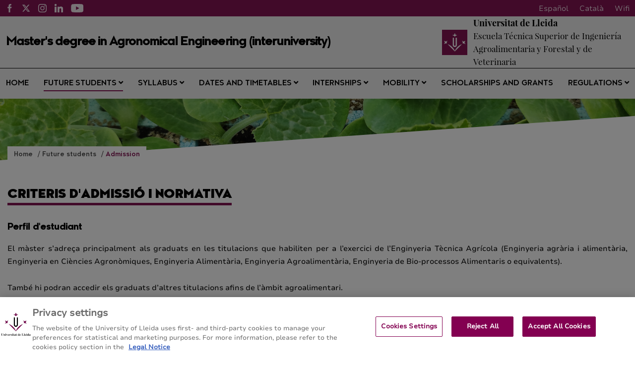

--- FILE ---
content_type: text/html;charset=UTF-8
request_url: https://masteragronomica.udl.cat/en/futurs-estudiants/acces-admissio/
body_size: 69972
content:
<!DOCTYPE html>
    <html lang="en">
    

















































    
    
    
        
            
            
            
                
            
            
        
    

    
    
    
    
    
    
    
    
    
    
    
    
    
    
    
    
    
    
    
    
    
    
    
    
    
    
    





    
    
        
        
            
            
        
    





    
        

        
    





    
        

        
    




<head>
	    


        <!-- Inicio del aviso de consentimiento de cookies de OneTrust para masteragro.udl.cat -->
<script type="text/javascript" src="https://cdn.cookielaw.org/consent/0199e6af-e913-7cbe-bafd-36598da289b8/OtAutoBlock.js" ></script>
<script src="https://cdn.cookielaw.org/scripttemplates/otSDKStub.js" data-document-language="true" type="text/javascript" charset="UTF-8" data-domain-script="0199e6af-e913-7cbe-bafd-36598da289b8" ></script>
<script type="text/javascript">
function OptanonWrapper() { }
</script>
<!-- Fin del aviso de consentimiento de cookies de OneTrust para masteragro.udl.cat -->




    
    



<meta charset="UTF-8">
<title>MENAG | Admission</title>


<meta http-equiv="X-UA-Compatible" content="IE=edge">

<meta name="viewport" content="width=device-width, initial-scale=1.0">


<meta name="description" content="">
<meta name="keywords" content="">
<meta name="robots" content="index, follow">
<meta name="revisit-after" content="7 days">



<link rel="apple-touch-icon" sizes="180x180" href="/apple-touch-icon.png">
<link rel="mask-icon" href="/safari-pinned-tab.svg" color="#5bbad5">
<link rel="icon" type="image/png" sizes="32x32" href="/favicon-32x32.png">
<link rel="icon" type="image/png" sizes="16x16" href="/favicon-16x16.png">



<meta name="theme-color" content="#FFFFFF">




<script type="text/javascript" src="/export/system/modules/com.saga.template.udl.titulaciones/resources/js/jquery-3.4.1.min.js"></script>
<script type="text/javascript" src="/export/system/modules/com.saga.template.udl.titulaciones/resources/js/sgtablinks.js"></script>
<script type="text/javascript" src="/export/system/modules/com.saga.template.udl.titulaciones/resources/js/sg-accordion-trigger.js"></script>




<link rel="stylesheet" type="text/css"
      href="/export/system/modules/com.saga.template.udl.titulaciones/resources/css/estilos.css?v=3">
</head>

        <body class="template_2020 p_b271f557-2ef5-11eb-af3d-005056a824d9 n_index.html estado_online" locale="en">



    <div class="contenedor-principal full">

        


<header class="cabecera">

    
    



<div class="top-header">
    <div class="top-header-wrapper">
        <div class="top-rrss">
            <ul class="rrss-iconlist">
                

                    
                    
                    
                    
                    
                    
                    

                    <li class="rssicon">
                        <a href="https://www.facebook.com/ETSEAFIV" target="_blank" title="Facebook">
                            <img src="/export/system/modules/com.saga.template.udl.titulaciones/resources/images/facebook.svg" alt="Facebook">
                        </a>
                    </li>
                

                    
                    
                    
                    
                    
                    
                    

                    <li class="rssicon">
                        <a href="https://twitter.com/ETSEAFIV_UdL" target="_blank" title="Twitter">
                            <img src="/export/system/modules/com.saga.template.udl.titulaciones/resources/images/twitter.svg" alt="Twitter">
                        </a>
                    </li>
                

                    
                    
                    
                    
                    
                    
                    

                    <li class="rssicon">
                        <a href="https://www.instagram.com/etseafiv.udl/" target="_blank" title="Instagram">
                            <img src="/export/system/modules/com.saga.template.udl.titulaciones/resources/images/instagram.svg" alt="Instagram">
                        </a>
                    </li>
                

                    
                    
                    
                    
                    
                    
                    

                    <li class="rssicon">
                        <a href="https://www.linkedin.com/company/etseafiv-universitat-de-lleida/" target="_blank" title="LinkedIN">
                            <img src="/export/system/modules/com.saga.template.udl.titulaciones/resources/images/linkedin.svg" alt="LinkedIN">
                        </a>
                    </li>
                

                    
                    
                    
                    
                    
                    
                    

                    <li class="rssicon">
                        <a href="https://www.youtube.com/@etseafiv/" target="_blank" title="YouTube">
                            <img src="/export/system/modules/com.saga.template.udl.titulaciones/resources/images/youtube.svg" alt="YouTube">
                        </a>
                    </li>
                

            </ul>
        </div>
        <div class="top-right">
            
            <div class="top-lang">
                <div class="lang es"><a href="/es/">Español</a></div>
                <div class="lang en"><a href="/en/">English</a></div>
                <div class="lang ca"><a href="/ca/">Català</a></div>
                <div class="lang wifi"><a href="#">Wifi</a></div>
            </div>
        </div>
    </div>
</div>


    <div class="main_cabecera ">
        <div class="cabecera-wrapper">
            


<div class="cabecera-panel-nombre">
    <h1 class="title">
        Master's degree in Agronomical Engineering (interuniversity)
    </h1>
</div>


            






    <div class="cabecera-panel-centro">
        <div class="udl-logo">
            
                
                
                    <img src="/export/system/modules/com.saga.template.udl.titulaciones/resources/images/logo-udl-cabcera.png" width="74" height="74" alt="Universitat de Lleida">
                
            

        </div>
        <div class="uni-facul">
            <a href="http://www.etsea.udl.cat/es/" title="Escuela Técnica Superior de Ingeniería Agroalimentaria y Forestal y de Veterinaria" target="_blank">
                <div class="universidad">
                    <p>Universitat de Lleida</p>
                </div>
                <div class="facultad">
                    <p>Escuela Técnica Superior de Ingeniería Agroalimentaria y Forestal y de Veterinaria</p>
                </div>
            </a>
        </div>
    </div>


        </div>
    </div>


    
    







    <nav class="megamenu home intermedias">

        <ul class="exo-menu hide">
            
                
                
                
                    
                
                

                
                
                
                
                
                

                
                
                    
                

                
                
                
                
                


                

                
                    
                    
                        <li >
                        <a href="/en/" title="Home" target="_self" >
                                Home 
                        </a>
                        
                    </li>
                    
                


            
                
                
                
                    
                
                

                
                
                
                
                
                

                
                
                    
                

                
                
                
                
                
                    
                    
                    
                


                

                
                    
                    
                        <li class='mega-drop-down'>
                        <a href="/en/futurs-estudiants/acces-admissio/" title="Future students" target="_self" class='drop-btn'>
                                Future students <span class="fa fa-angle-down"></span>
                        </a>
                        
                            <div class="animated fadeIn mega-menu">
                                <div class="mega-menu-wrap">
                                    <div class="sgrow-main_container">
                                        <div class="col_lg-12">
                                            <ul class="mega-menu-child">

                                                
                                                    
                                                    
                                                    
                                                        
                                                    
                                                    
                                                    
                                                    
                                                    
                                                        
                                                    

                                                    
                                                    
                                                    
                                                    


                                                    
                                                    
                                                    
                                                    
                                                    
                                                    

                                                    

                                                    
                                                        
                                                        
                                                            <li>
                                                                    <a href="/en/futurs-estudiants/acces-admissio/" title="Admission criteria and resolutions " target="_self" name="acces-admissio">
                                                                            Admission criteria and resolutions 
                                                                    </a>
                                                                </li>
                                                        
                                                    


                                                
                                                    
                                                    
                                                    
                                                        
                                                    
                                                    
                                                    
                                                    
                                                    

                                                    
                                                    
                                                    
                                                    


                                                    
                                                    
                                                    
                                                    
                                                    
                                                    

                                                    

                                                    
                                                        
                                                        
                                                            <li>
                                                                    <a href="https://www.udl.cat/en/serveis/aga/secciomatricula/masters/index.html" title="Access and pre-registration" target="_blank" name="index">
                                                                            Access and pre-registration
                                                                    </a>
                                                                </li>
                                                        
                                                    


                                                
                                                    
                                                    
                                                    
                                                        
                                                    
                                                    
                                                    
                                                    
                                                    
                                                        
                                                    

                                                    
                                                    
                                                    
                                                    


                                                    
                                                    
                                                    
                                                    
                                                    
                                                    

                                                    

                                                    
                                                        
                                                        
                                                            <li>
                                                                    <a href="/en/futurs-estudiants/com-arribar/" title="Address / Getting here" target="_self" name="com-arribar">
                                                                            Address / Getting here
                                                                    </a>
                                                                </li>
                                                        
                                                    


                                                

                                            </ul>
                                        </div>
                                    </div>
                                </div>
                            </div>
                        
                    </li>
                    
                


            
                
                
                
                    
                
                

                
                
                
                
                
                

                
                
                    
                

                
                
                
                
                
                    
                    
                    
                


                

                
                    
                    
                        <li class='mega-drop-down'>
                        <a href="/en/pla-formatiu/objectius-competencies/" title="Syllabus" target="_self" class='drop-btn'>
                                Syllabus <span class="fa fa-angle-down"></span>
                        </a>
                        
                            <div class="animated fadeIn mega-menu">
                                <div class="mega-menu-wrap">
                                    <div class="sgrow-main_container">
                                        <div class="col_lg-12">
                                            <ul class="mega-menu-child">

                                                
                                                    
                                                    
                                                    
                                                        
                                                    
                                                    
                                                    
                                                    
                                                    
                                                        
                                                    

                                                    
                                                    
                                                    
                                                    


                                                    
                                                    
                                                    
                                                    
                                                    
                                                    

                                                    

                                                    
                                                        
                                                        
                                                            <li>
                                                                    <a href="/en/pla-formatiu/objectius-competencies/" title="Objectives and competences" target="_self" name="objectius-competencies">
                                                                            Objectives and competences
                                                                    </a>
                                                                </li>
                                                        
                                                    


                                                
                                                    
                                                    
                                                    
                                                        
                                                    
                                                    
                                                    
                                                    
                                                    
                                                        
                                                    

                                                    
                                                    
                                                    
                                                    


                                                    
                                                    
                                                    
                                                    
                                                    
                                                    

                                                    

                                                    
                                                        
                                                        
                                                            <li>
                                                                    <a href="/en/pla-formatiu/pla-estudis-guies-docents/" title="Syllabus structure and course guides" target="_self" name="pla-estudis-guies-docents">
                                                                            Syllabus structure and course guides
                                                                    </a>
                                                                </li>
                                                        
                                                    


                                                
                                                    
                                                    
                                                    
                                                        
                                                    
                                                    
                                                    
                                                    
                                                    
                                                        
                                                    

                                                    
                                                    
                                                    
                                                    


                                                    
                                                    
                                                    
                                                    
                                                    
                                                    

                                                    

                                                    
                                                        
                                                        
                                                            <li>
                                                                    <a href="/en/pla-formatiu/guies-anteriors/" title="Course guides of previous years" target="_self" name="guies-anteriors">
                                                                            Course guides of previous years
                                                                    </a>
                                                                </li>
                                                        
                                                    


                                                
                                                    
                                                    
                                                    
                                                        
                                                    
                                                    
                                                    
                                                    
                                                    
                                                        
                                                    

                                                    
                                                    
                                                    
                                                    


                                                    
                                                    
                                                    
                                                    
                                                    
                                                    

                                                    

                                                    
                                                        
                                                        
                                                            
                                                        
                                                    


                                                
                                                    
                                                    
                                                    
                                                        
                                                    
                                                    
                                                    
                                                    
                                                    
                                                        
                                                    

                                                    
                                                    
                                                    
                                                    


                                                    
                                                    
                                                    
                                                    
                                                    
                                                    

                                                    

                                                    
                                                        
                                                        
                                                            <li>
                                                                    <a href="/en/pla-formatiu/treball-final/" title="Master’s thesis" target="_self" name="treball-final">
                                                                            Master’s thesis
                                                                    </a>
                                                                </li>
                                                        
                                                    


                                                
                                                    
                                                    
                                                    
                                                        
                                                    
                                                    
                                                    
                                                    
                                                    
                                                        
                                                    

                                                    
                                                    
                                                    
                                                    


                                                    
                                                    
                                                    
                                                    
                                                    
                                                    

                                                    

                                                    
                                                        
                                                        
                                                            <li>
                                                                    <a href="/en/pla-formatiu/professorat/" title="Teaching staff" target="_self" name="professorat">
                                                                            Teaching staff
                                                                    </a>
                                                                </li>
                                                        
                                                    


                                                

                                            </ul>
                                        </div>
                                    </div>
                                </div>
                            </div>
                        
                    </li>
                    
                


            
                
                
                
                    
                
                

                
                
                
                
                
                

                
                
                    
                

                
                
                
                
                
                    
                    
                    
                


                

                
                    
                    
                        <li class='mega-drop-down'>
                        <a href="/en/calendari-horaris/calendari-academic/" title="Dates and timetables" target="_self" class='drop-btn'>
                                Dates and timetables <span class="fa fa-angle-down"></span>
                        </a>
                        
                            <div class="animated fadeIn mega-menu">
                                <div class="mega-menu-wrap">
                                    <div class="sgrow-main_container">
                                        <div class="col_lg-12">
                                            <ul class="mega-menu-child">

                                                
                                                    
                                                    
                                                    
                                                        
                                                    
                                                    
                                                    
                                                    
                                                    
                                                        
                                                    

                                                    
                                                    
                                                    
                                                    


                                                    
                                                    
                                                    
                                                    
                                                    
                                                    

                                                    

                                                    
                                                        
                                                        
                                                            <li>
                                                                    <a href="/en/calendari-horaris/calendari-academic/" title="Academic calendar" target="_self" name="calendari-academic">
                                                                            Academic calendar
                                                                    </a>
                                                                </li>
                                                        
                                                    


                                                
                                                    
                                                    
                                                    
                                                        
                                                    
                                                    
                                                    
                                                    
                                                    
                                                        
                                                    

                                                    
                                                    
                                                    
                                                    


                                                    
                                                    
                                                    
                                                    
                                                    
                                                    

                                                    

                                                    
                                                        
                                                            
                                                                
                                                            
                                                                
                                                            
                                                                
                                                                    <li>
                                                                    <a href="/en/calendari-horaris/horaris/" title="Master's degree timetable" target="_self" name="horaris">
                                                                            Master's degree timetable
                                                                    </a>
                                                                </li>
                                                                
                                                            
                                                        
                                                        
                                                    


                                                
                                                    
                                                    
                                                    
                                                        
                                                    
                                                    
                                                    
                                                    
                                                    
                                                        
                                                    

                                                    
                                                    
                                                    
                                                    


                                                    
                                                    
                                                    
                                                    
                                                    
                                                    

                                                    

                                                    
                                                        
                                                        
                                                            <li>
                                                                    <a href="/en/calendari-horaris/examens/" title="Examinations" target="_self" name="examens">
                                                                            Examinations
                                                                    </a>
                                                                </li>
                                                        
                                                    


                                                
                                                    
                                                    
                                                    
                                                        
                                                    
                                                    
                                                    
                                                    
                                                    
                                                        
                                                    

                                                    
                                                    
                                                    
                                                    


                                                    
                                                    
                                                    
                                                    
                                                    
                                                    

                                                    

                                                    
                                                        
                                                            
                                                                
                                                            
                                                                
                                                            
                                                                
                                                            
                                                        
                                                        
                                                    


                                                
                                                    
                                                    
                                                    
                                                        
                                                    
                                                    
                                                    
                                                    
                                                    
                                                        
                                                    

                                                    
                                                    
                                                    
                                                    


                                                    
                                                    
                                                    
                                                    
                                                    
                                                    

                                                    

                                                    
                                                        
                                                        
                                                            
                                                        
                                                    


                                                

                                            </ul>
                                        </div>
                                    </div>
                                </div>
                            </div>
                        
                    </li>
                    
                


            
                
                
                
                    
                
                

                
                
                
                
                
                

                
                
                    
                

                
                
                
                
                
                    
                    
                    
                


                

                
                    
                    
                        <li class='mega-drop-down'>
                        <a href="/en/practiques-academiques/normativa-titulacio/" title="Internships " target="_self" class='drop-btn'>
                                Internships  <span class="fa fa-angle-down"></span>
                        </a>
                        
                            <div class="animated fadeIn mega-menu">
                                <div class="mega-menu-wrap">
                                    <div class="sgrow-main_container">
                                        <div class="col_lg-12">
                                            <ul class="mega-menu-child">

                                                
                                                    
                                                    
                                                    
                                                        
                                                    
                                                    
                                                    
                                                    
                                                    

                                                    
                                                    
                                                    
                                                    


                                                    
                                                    
                                                    
                                                    
                                                    
                                                    

                                                    

                                                    
                                                        
                                                        
                                                            <li>
                                                                    <a href="https://www.udl.cat/ca/organs/vicerectors/vd/practiquesacademiques/" title="External academic internships of the UdL" target="_blank">
                                                                            External academic internships of the UdL
                                                                    </a>
                                                                </li>
                                                        
                                                    


                                                
                                                    
                                                    
                                                    
                                                        
                                                    
                                                    
                                                    
                                                    
                                                    
                                                        
                                                    

                                                    
                                                    
                                                    
                                                    


                                                    
                                                    
                                                    
                                                    
                                                    
                                                    

                                                    

                                                    
                                                        
                                                        
                                                            <li>
                                                                    <a href="/en/practiques-academiques/normativa-titulacio/" title="Degree regulations" target="_self" name="normativa-titulacio">
                                                                            Degree regulations
                                                                    </a>
                                                                </li>
                                                        
                                                    


                                                

                                            </ul>
                                        </div>
                                    </div>
                                </div>
                            </div>
                        
                    </li>
                    
                


            
                
                
                
                    
                
                

                
                
                
                
                
                

                
                
                    
                

                
                
                
                
                
                    
                    
                    
                


                

                
                    
                    
                        <li class='mega-drop-down'>
                        <a href="/en/mobilitat/" title="Mobility" target="_self" class='drop-btn'>
                                Mobility <span class="fa fa-angle-down"></span>
                        </a>
                        
                            <div class="animated fadeIn mega-menu">
                                <div class="mega-menu-wrap">
                                    <div class="sgrow-main_container">
                                        <div class="col_lg-12">
                                            <ul class="mega-menu-child">

                                                
                                                    
                                                    
                                                    
                                                        
                                                    
                                                    
                                                    
                                                    
                                                    

                                                    
                                                    
                                                    
                                                    


                                                    
                                                    
                                                    
                                                    
                                                    
                                                    

                                                    

                                                    
                                                        
                                                        
                                                            <li>
                                                                    <a href="https://www.udl.cat/ca/serveis/ori/estudiantat/" title="Academic mobility and programmes" target="_blank" name="estudiantat">
                                                                            Academic mobility and programmes
                                                                    </a>
                                                                </li>
                                                        
                                                    


                                                
                                                    
                                                    
                                                    
                                                        
                                                    
                                                    
                                                    
                                                    
                                                    

                                                    
                                                    
                                                    
                                                    


                                                    
                                                    
                                                    
                                                    
                                                    
                                                    

                                                    

                                                    
                                                        
                                                        
                                                            <li>
                                                                    <a href="https://www.udl.cat/ca/serveis/ori/estudiantat/erasmus/reconeixement/convalidables/" title="Validation of credits " target="_blank" name="convalidables">
                                                                            Validation of credits 
                                                                    </a>
                                                                </li>
                                                        
                                                    


                                                
                                                    
                                                    
                                                    
                                                        
                                                    
                                                    
                                                    
                                                    
                                                    

                                                    
                                                    
                                                    
                                                    


                                                    
                                                    
                                                    
                                                    
                                                    
                                                    

                                                    

                                                    
                                                        
                                                        
                                                            <li>
                                                                    <a href="https://www.udl.cat/ca/serveis/ori/estudiantat/erasmus/reconeixement/ects/" title="ECTS system" target="_blank" name="ects">
                                                                            ECTS system
                                                                    </a>
                                                                </li>
                                                        
                                                    


                                                
                                                    
                                                    
                                                    
                                                        
                                                    
                                                    
                                                    
                                                    
                                                    

                                                    
                                                    
                                                    
                                                    


                                                    
                                                    
                                                    
                                                    
                                                    
                                                    

                                                    

                                                    
                                                        
                                                        
                                                            <li>
                                                                    <a href="/en/mobilitat/altres-programes-mobilitat/" title="Degree mobility programmes " target="_self" name="altres-programes-mobilitat">
                                                                            Degree mobility programmes 
                                                                    </a>
                                                                </li>
                                                        
                                                    


                                                

                                            </ul>
                                        </div>
                                    </div>
                                </div>
                            </div>
                        
                    </li>
                    
                


            
                
                
                
                    
                
                

                
                
                
                
                
                

                
                

                
                
                
                
                


                

                
                    
                    
                        <li >
                        <a href="https://www.udl.cat/ca/perfils/alumnes/" title="Scholarships and grants" target="_blank" >
                                Scholarships and grants 
                        </a>
                        
                    </li>
                    
                


            
                
                
                
                    
                
                

                
                
                
                
                
                

                
                
                    
                

                
                
                
                
                
                    
                    
                    
                


                

                
                    
                    
                        <li class='mega-drop-down'>
                        <a href="#" title="Regulations" target="_self" class='drop-btn'>
                                Regulations <span class="fa fa-angle-down"></span>
                        </a>
                        
                            <div class="animated fadeIn mega-menu">
                                <div class="mega-menu-wrap">
                                    <div class="sgrow-main_container">
                                        <div class="col_lg-12">
                                            <ul class="mega-menu-child">

                                                
                                                    
                                                    
                                                    
                                                        
                                                    
                                                    
                                                    
                                                    
                                                    

                                                    
                                                    
                                                    
                                                    


                                                    
                                                    
                                                    
                                                    
                                                    
                                                    

                                                    

                                                    
                                                        
                                                        
                                                            <li>
                                                                    <a href="https://www.udl.cat/ca/udl/norma/ordenaci-/" title="UdL academic regulations" target="_blank">
                                                                            UdL academic regulations
                                                                    </a>
                                                                </li>
                                                                
                                                                    
                                                                    <li>
                                                                        <a href="http://www.etsea.udl.cat/es/estudis/normativa/" title="Faculty/School regulations" target="_blank">
                                                                                Faculty/School regulations
                                                                        </a>
                                                                    </li>
                                                        
                                                    


                                                

                                            </ul>
                                        </div>
                                    </div>
                                </div>
                            </div>
                        
                    </li>
                    
                


            
        </ul>

        <a href="#" class="toggle-menu visible_xs_block">
            <div class="barras-menu">
                <span class="icon-bar icon-bar-1"></span>
                <span class="icon-bar icon-bar-2"></span>
                <span class="icon-bar icon-bar-3"></span>
            </div>
            <div class="menu-txt">MENU</div>
        </a>
    </nav>


    

    <div class="imagen-cabecera" cssid="imagen-cabecera">
        
        
        
        
            
        


        

            
            

            
        
        <input type="hidden" customprops="true"
               cssid="imagen-cabecera" bgi="/export/sites/Agronomica/.content/images/IMG_20230328_134559.jpg" />
    </div>

    






    

    
    

    
    

    <div class="breadcrumbs">
        <div class="breadcrumbs_container">
            <div class="bloque_migas">
                

                    

                        
                        <span class="miga">
                            <a href="/en/" title="Home">
                                    Home
                            </a>
                        </span>
                    

                

                    

                        
                        <span class="miga">
                            <a href="/en/futurs-estudiants/" title="Future students">
                                    Future students
                            </a>
                        </span>
                    

                

                    

                        
                        <span class="miga">
                            <a href="/en/futurs-estudiants/acces-admissio/" title="Admission">
                                    Admission
                            </a>
                        </span>
                    

                
            </div>
        </div>
    </div>

</header>














<section class="contenedor-seccion_principal">


    <div class="seccion_principal ">


        <div  id="grid_container" class="cms_container-area" ><div class="sgsection-main_container  "  cssid="sgsection_n14604">

                <div class="cms_container-section" ><div class="sgrow-main_container  columnasFullWidth" >

        <div class="sgrow-wrapper">
        <div class="sgrow-columna col_xxs-12 col_xs-12 col_sm-12 col_md-12 col_lg-12" >


                    <div class="cms_container-row" ><article class="articulo element parent content-section        ">
					<div class="wrapper  ">
						<!-- Cabecera del articulo -->
						<header class="headline ">
							<h1 class="title " >Criteris d'admissió i normativa</h1>
						</header>
					<div class="contenblock-wrapper" >
											<div class="contentblock" id="b08bd06c-firstlevelblock-1-textsimple-1" >

        <div class="contentblock-texto">
                <div >
                        <h3 style="text-align: justify;">Perfil d'estudiant</h3>
<div style="text-align: justify;">
<p>El màster s’adreça principalment als graduats en les titulacions que habiliten per a l’exercici de l’Enginyeria Tècnica Agrícola (Enginyeria agrària i alimentària, Enginyeria en Ciències Agronòmiques, Enginyeria Alimentària, Enginyeria Agroalimentària, Enginyeria de Bio-processos Alimentaris o equivalents).</p>
<p>També hi podran accedir els graduats d’altres titulacions afins de l’àmbit agroalimentari.</p>
<p>També s'adreça als Enginyers Tècnics Agrícoles en qualsevol de les especialitats. Aquests no hauran de cursar cap complement de formació (Memòria del MENAG, aprovada per l’AQU i Consell de Govern al maig 2022).</p>
<p>En cas de no disposar d’alguna de les titulacions anteriors, l’alumne haurà de cursar uns complements de formació (fins un màxim de 30 ECTS).</p>
</div>
<div style="text-align: justify;">&nbsp;</div>
<h3 style="text-align: justify;">Requisits d'accés</h3>
<div>
<div class="subtitol" style="text-align: justify;">Segons l’Ordre CIN/325/2009 (apartat 4.2), per accedir al Màster MENAG, els estudiants hauran de complir alguna de les tres condicions següents:</div>
<div class="subtitol" style="text-align: justify;">
<ol>
<li>Haver adquirit prèviament les competències que habiliten per a l’exercici de la professió d’Enginyer Tècnic Agrícola</li>
<li>Haver adquirit un títol de grau amb el mòdul de formació bàsica i el mòdul comú a la rama, encara que no hagi cobert un bloc complert del mòdul de tecnologia específica però si 48 crèdits que habilitin per a l’exercici d’Enginyer Tècnic Agrícola.</li>
<li>Tenir un títol de grau sense perjudici que en aquest cas s’estableixin els complements de formació prèvia que s’estimin necessaris.</li>
</ol>
</div>
<div class="subtitol" style="text-align: justify;">
<p>Els estudiants que vulguin accedir al MENAG hauran d’acreditar que estan en possessió d’un títol universitari tal com dictamina l’article 16 del RD 1393/2007, modificat pel RD 861/2010:</p>
</div>
<div class="texte">
<ul>
<li>Estar en possessió d’un títol universitari oficial espanyol o expedit per una institució d’educació superior d’un altre estat integrant de l’Espai Europeu d’Educació Superior que faculti, en el país expedidor del títol, per a l’accés a ensenyaments de màster.</li>
<li>També poden accedir els titulats de sistemes educatius aliens a l’Espai Europeu d’Educació Superior (EEES) sense necessitat de l’homologació dels seus títols, amb la comprovació prèvia per la UdL que aquells acrediten un nivell de formació equivalent als corresponents títols oficials espanyols i que faculten en el país expedidor el títol per a l'accés a ensenyaments de postgrau.&nbsp; No implicarà la homologació del títol previ.</li>
</ul>
</div>
</div></div>
            </div>
    </div></div>
									<!-- Pie del articulo -->
					</div> <!-- Fin de wrapper -->
					</article>
				</div></div>
                </div>
        </div>
    </div><input type="hidden" 
                       cssid="sgsection_n14604"  />

                </div>

                </div>
    </div>
</section>








    

    <footer class="contenedor-pie intermedia">
        <div class="pie">
            <div class="pie-izquierdo">
                <h4>Master's degree in Agronomical Engineering (interuniversity)</h4>
                <h5>Escuela Técnica Superior de Ingeniería Agroalimentaria y Forestal y de Veterinaria - Universitat de Lleida</h5>
                
                    <div class="btns-footer">
            
                
                
                
                    
                
                
                
                
                    
                


                <a href="/en/sitemap/" title="Sitemap" target="_self" >
                        Sitemap
                </a>
            
                
                
                
                    
                
                
                
                
                    
                


                <a href="/en/futurs-estudiants/com-arribar/" title="Contact" target="_self" >
                        Contact
                </a>
            
            
            
            <a href="tel:973702510">973 70 25 10</a>
        </div>
                
            </div>

            <div class="pie-derecho">
                
                    
                        




    
    
    
    
    
    
    

    
        
            <a href="https://estudis.aqu.cat/euc/en/Titulacions/Fitxa?titulacioId=14425#" title='SegellAcreditacioAQU_MEAgronomica_angles'target='_blank'>
        

        <img src="/.galleries/Segells-AQU/MEAgronomica_segell_angles.svg" alt='SegellAcreditacioAQU_MEAgronomica_angles'>

        
            </a>
        
    



    
    
    
    
    
    
    

    
        

        <img src="/.galleries/Segells-AQU/ETSEAFIV_segell_SGIQ_angles.svg" alt='SegellCertificacio_SIGC_ETSEAFIV_angles'>

        
    



    
    
    
    
    
    
    

    
        

        <img src="/.galleries/Segells-AQU/ETSEAFIV_segell_AcreditacioInstitucional_angles.svg" alt='SegellAcreditatInstitucionalment_ETSEAFIV_angles'>

        
    


                    
                    
                
            </div>
        </div>
    </footer>


</div>

        <script src='/export/system/modules/com.saga.template.udl.titulaciones/resources/js/frontend.js?v=1'></script>
        <script src='/export/system/modules/com.saga.template.udl.titulaciones/resources/js/simpleLightbox/simpleLightbox.min.js'></script>

    <!-- Global site tag (gtag.js) - Google Analytics -->
<script async src="https://www.googletagmanager.com/gtag/js?id=UA-107592859-8"></script>
<script>
  window.dataLayer = window.dataLayer || [];
  function gtag(){dataLayer.push(arguments);}
  gtag('js', new Date());

  gtag('config', 'UA-107592859-8');
</script></body>
    </html>

